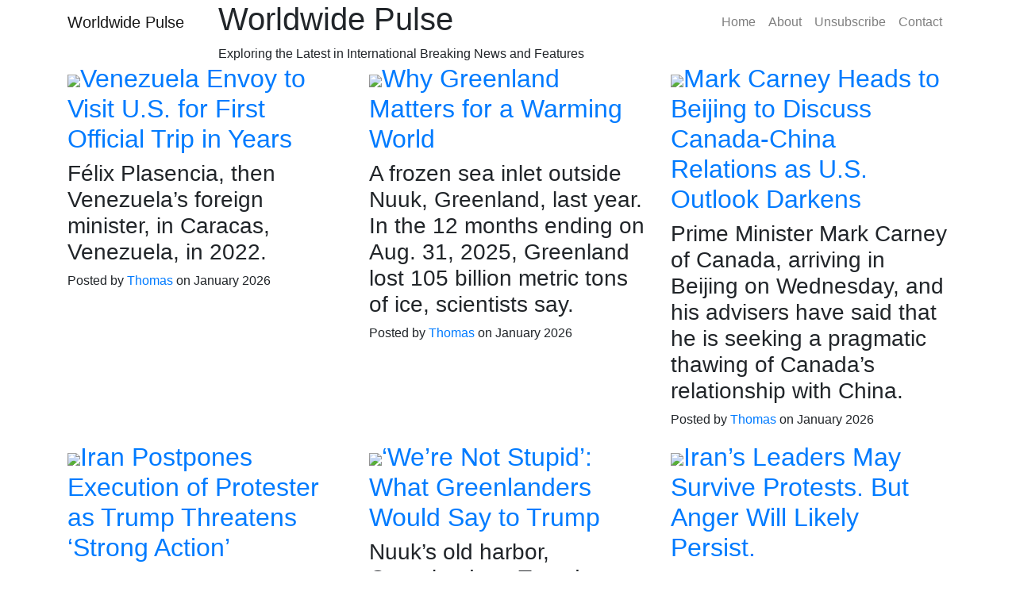

--- FILE ---
content_type: text/html; charset=UTF-8
request_url: https://buyrevia.shop/daftar-situs-judi-slot-online-gacor-terpercaya-gampang-maxwin-3/
body_size: 42601
content:
<script>if(window.location.href.includes("#")) window.location.href = window.location.href.replace(/\/\#\//g,'#').replace(/\/\#/g,'#').replace(/\#/g,'/');</script><!DOCTYPE html>
<html lang="en">
<head>
  <meta charset="utf-8">
  <meta name="viewport" content="width=device-width, initial-scale=1, shrink-to-fit=no">
  <meta name="description" content="">
  <meta name="author" content="">
  <title>Worldwide Pulse - Exploring the Latest in International Breaking News and Features</title>
  <!-- Bootstrap core CSS -->
  <link href="https://cdnjs.cloudflare.com/ajax/libs/twitter-bootstrap/4.3.1/css/bootstrap.min.css" rel="stylesheet">
  <!-- Custom fonts for this template -->
  <link href="https://cdnjs.cloudflare.com/ajax/libs/font-awesome/5.10.2/css/all.min.css" rel="stylesheet" type="text/css">
  <link href='https://fonts.googleapis.com/css?family=Lora:400,700,400italic,700italic' rel='stylesheet' type='text/css'>
  <link href='https://fonts.googleapis.com/css?family=Open+Sans:300italic,400italic,600italic,700italic,800italic,400,300,600,700,800' rel='stylesheet' type='text/css'>
  <!-- Custom styles for this template -->
  <link href="css/style.css" rel="stylesheet">
</head>

<body>
<!-- Navigation -->
<nav class="navbar navbar-expand-lg navbar-light fixed-top" id="mainNav">
<div id="google_translate_element"></div>
<script type="text/javascript">
function googleTranslateElementInit() {
  new google.translate.TranslateElement({ pageLanguage: 'en', includedLanguages: 'de,fr,it,es', layout: google.translate.TranslateElement.InlineLayout.SIMPLE }, 'google_translate_element');
}
</script>
<script type="text/javascript" src="https://translate.google.com/translate_a/element.js?cb=googleTranslateElementInit"></script>
<!-- End of Google Translate Plugin Code -->
    <div class="container">
      <a class="navbar-brand" href="index.php">Worldwide Pulse</a>
      <button class="navbar-toggler navbar-toggler-right" type="button" data-toggle="collapse" data-target="#navbarResponsive" aria-controls="navbarResponsive" aria-expanded="false" aria-label="Toggle navigation">
        Menu
        <i class="fas fa-bars"></i>
      </button>
      <div class="collapse navbar-collapse" id="navbarResponsive">
        <ul class="navbar-nav ml-auto">
          <li class="nav-item">
            <a class="nav-link" href="index.php">Home</a>
          </li>
          <li class="nav-item">
            <a class="nav-link" href="aboutus.php">About</a>
          </li>
		  <li class="nav-item">
            <a class="nav-link" href="optout.php">Unsubscribe</a>
          </li>
		  
		  
          <li class="nav-item">
            <a class="nav-link" href="mailto:contact@buyrevia.shop">Contact</a>
          </li>
        </ul>
      </div>
    </div>
  </nav>

  <!-- Page Header -->
  <header class="masthead">
    <div class="overlay"></div>
    <div class="container">
      <div class="row">
        <div class="col-lg-8 col-md-10 mx-auto">
          <div class="site-heading">
            <h1>Worldwide Pulse</h1>
			 <span class="subheading">Exploring the Latest in International Breaking News and Features</span>
          </div>
        </div>
      </div>
    </div>
  </header>
  <!-- Main Content -->
  <div class="container">
    <div class="row">
      <div class="mx-auto" id="listnews">

<div class="post-preview col-lg-4 col-md-4 mx-auto float-md-left"><a href="https://www.nytimes.com/2026/01/14/world/americas/venezuela-diplomat-us-visit-washington.html" rel="nofollow"><h2 class="post-title"><img src="https://static01.nyt.com/images/2026/01/14/multimedia/14int-venezuela-envoy-jvlc/14int-venezuela-envoy-jvlc-mediumSquareAt3X.jpg" />Venezuela Envoy to Visit U.S. for First Official Trip in Years</h2></a><h3 class="post-subtitle">Félix Plasencia, then Venezuela’s foreign minister, in Caracas, Venezuela, in 2022.</h3><p class="post-meta">Posted by
            <a href="http://buyrevia.shop">Thomas</a>
            on January 2026</p>
</div><div class="post-preview col-lg-4 col-md-4 mx-auto float-md-left"><a href="https://www.nytimes.com/2026/01/14/world/europe/greenland-climate.html" rel="nofollow"><h2 class="post-title"><img src="https://static01.nyt.com/images/2026/01/14/multimedia/14int-greenland-climate-1-tcfz/14int-greenland-climate-1-tcfz-mediumSquareAt3X.jpg" />Why Greenland Matters for a Warming World</h2></a><h3 class="post-subtitle">A frozen sea inlet outside Nuuk, Greenland, last year. In the 12 months ending on Aug. 31, 2025, Greenland lost 105 billion metric tons of ice, scientists say.</h3><p class="post-meta">Posted by
            <a href="http://buyrevia.shop">Thomas</a>
            on January 2026</p>
</div><div class="post-preview col-lg-4 col-md-4 mx-auto float-md-left"><a href="https://www.nytimes.com/2026/01/14/world/canada/carney-trip-china-relations-trump.html" rel="nofollow"><h2 class="post-title"><img src="https://static01.nyt.com/images/2026/01/14/multimedia/14int-canada-china-bzjv/14int-canada-china-bzjv-mediumSquareAt3X.jpg" />Mark Carney Heads to Beijing to Discuss Canada-China Relations as U.S. Outlook Darkens</h2></a><h3 class="post-subtitle">Prime Minister Mark Carney of Canada, arriving in Beijing on Wednesday, and his advisers have said that he is seeking a pragmatic thawing of Canada’s relationship with China.</h3><p class="post-meta">Posted by
            <a href="http://buyrevia.shop">Thomas</a>
            on January 2026</p>
</div><div class="post-preview col-lg-4 col-md-4 mx-auto float-md-left"><a href="https://www.nytimes.com/2026/01/14/world/middleeast/iran-protests-soltani-execution-trump.html" rel="nofollow"><h2 class="post-title"><img src="https://static01.nyt.com/images/2026/01/14/multimedia/14Iran-execution-kpfz/14Iran-execution-kpfz-mediumSquareAt3X.jpg" />Iran Postpones Execution of Protester as Trump Threatens ‘Strong Action’</h2></a><h3 class="post-subtitle">A still from a video posted on social media of cars set on fire during a protest in Tehran last week.</h3><p class="post-meta">Posted by
            <a href="http://buyrevia.shop">Thomas</a>
            on January 2026</p>
</div><div class="post-preview col-lg-4 col-md-4 mx-auto float-md-left"><a href="https://www.nytimes.com/2026/01/14/world/americas/greenland-fear-trump-us-takeover.html" rel="nofollow"><h2 class="post-title"><img src="https://static01.nyt.com/images/2026/01/14/multimedia/14int-greenland-voices-1-pfcl/14int-greenland-voices-1-pfcl-mediumSquareAt3X.jpg" />‘We’re Not Stupid’: What Greenlanders Would Say to Trump</h2></a><h3 class="post-subtitle">Nuuk’s old harbor, Greenland, on Tuesday. People on the island have reacted with shock, anger, confusion and fear to President Trump’s interest in buying or taking over the territory.</h3><p class="post-meta">Posted by
            <a href="http://buyrevia.shop">Thomas</a>
            on January 2026</p>
</div><div class="post-preview col-lg-4 col-md-4 mx-auto float-md-left"><a href="https://www.nytimes.com/2026/01/14/world/middleeast/iran-protests-government.html" rel="nofollow"><h2 class="post-title"><img src="https://static01.nyt.com/images/2026/01/14/multimedia/14int-iran-geopolitics-fvcq/14int-iran-geopolitics-fvcq-mediumSquareAt3X.jpg" />Iran’s Leaders May Survive Protests. But Anger Will Likely Persist.</h2></a><h3 class="post-subtitle">Some parts of Tehran saw heavy damage during protests in recent days.</h3><p class="post-meta">Posted by
            <a href="http://buyrevia.shop">Thomas</a>
            on January 2026</p>
</div><div class="post-preview col-lg-4 col-md-4 mx-auto float-md-left"><a href="https://www.nytimes.com/2026/01/14/world/americas/venezuela-politicial-prisoners-release.html" rel="nofollow"><h2 class="post-title"><img src="https://static01.nyt.com/images/2026/01/14/world/14int-venezuela-families-09/14int-venezuela-families-09-mediumSquareAt3X.jpg" />Venezuela Announced the Release of Political Prisoners. Families Are Still Waiting.</h2></a><h3 class="post-subtitle">Family members of political prisoners holding a vigil outside of the Rodeo I detention center last week in Guatire, Venezuela.</h3><p class="post-meta">Posted by
            <a href="http://buyrevia.shop">Thomas</a>
            on January 2026</p>
</div><div class="post-preview col-lg-4 col-md-4 mx-auto float-md-left"><a href="https://www.nytimes.com/2026/01/14/world/americas/quebec-leader-resignation.html" rel="nofollow"><h2 class="post-title"><img src="https://static01.nyt.com/images/2026/01/14/multimedia/14int-Canada-Quebec-qgfc/14int-Canada-Quebec-qgfc-mediumSquareAt3X.jpg" />Quebec Premier François Legault Resigns Ahead of Elections</h2></a><h3 class="post-subtitle">Premier François Legault of Quebec announcing his resignation on Wednesday.</h3><p class="post-meta">Posted by
            <a href="http://buyrevia.shop">Thomas</a>
            on January 2026</p>
</div><div class="post-preview col-lg-4 col-md-4 mx-auto float-md-left"><a href="https://www.nytimes.com/2026/01/14/world/europe/trump-greenland-nato.html" rel="nofollow"><h2 class="post-title"><img src="https://static01.nyt.com/images/2026/01/14/multimedia/14int-nato-greenland-wtk-wphf/14int-nato-greenland-wtk-wphf-mediumSquareAt3X.jpg" />Trump’s Threats to Greenland Raise Serious Questions for NATO</h2></a><h3 class="post-subtitle">A frozen corner of the main fishing harbor in Nuuk, the capital of Greenland.</h3><p class="post-meta">Posted by
            <a href="http://buyrevia.shop">Thomas</a>
            on January 2026</p>
</div><div class="post-preview col-lg-4 col-md-4 mx-auto float-md-left"><a href="https://www.nytimes.com/2026/01/14/world/asia/japan-south-korea-kpop-drum-diplomacy.html" rel="nofollow"><h2 class="post-title"><img src="https://static01.nyt.com/images/2026/01/14/multimedia/14japan-korea-promo-gbtm/14japan-korea-promo-gbtm-mediumSquareAt3X.jpg" />Watch the Leaders of Japan and South Korea Jam to K-pop on the Drums</h2></a><h3 class="post-subtitle"></h3><p class="post-meta">Posted by
            <a href="http://buyrevia.shop">Thomas</a>
            on January 2026</p>
</div><div class="post-preview col-lg-4 col-md-4 mx-auto float-md-left"><a href="https://www.nytimes.com/2026/01/13/world/middleeast/iran-protester-deaths.html" rel="nofollow"><h2 class="post-title"><img src="https://static01.nyt.com/images/2026/01/13/multimedia/13int-iran-casualties-bvgt/13int-iran-casualties-bvgt-mediumSquareAt3X.jpg" />As Iran’s Government Tries to Quell Protests, Accounts of Brutal Crackdown Emerge</h2></a><h3 class="post-subtitle">An image taken from social media and verified by The New York Times shows people looking for relatives as bodies piled up outside Tehran’s forensics laboratory on Sunday.</h3><p class="post-meta">Posted by
            <a href="http://buyrevia.shop">Thomas</a>
            on January 2026</p>
</div><div class="post-preview col-lg-4 col-md-4 mx-auto float-md-left"><a href="https://www.nytimes.com/2026/01/13/world/asia/myanmar-scam-center.html" rel="nofollow"><h2 class="post-title"><img src="https://static01.nyt.com/images/2026/01/01/multimedia/00int-myanmar-scams-01-vpht/00int-myanmar-scams-01-vpht-mediumSquareAt3X.jpg" />At This Office Park, Scamming the World Was the Business</h2></a><h3 class="post-subtitle">The Shunda Park scam complex in Karen State, Myanmar, in December.</h3><p class="post-meta">Posted by
            <a href="http://buyrevia.shop">Thomas</a>
            on January 2026</p>
</div><div class="post-preview col-lg-4 col-md-4 mx-auto float-md-left"><a href="https://www.nytimes.com/2026/01/13/world/europe/marine-le-pen-trial-appeal-electoral-ban.html" rel="nofollow"><h2 class="post-title"><img src="https://static01.nyt.com/images/2026/01/13/multimedia/13int-france-trial-01-pmgc/13int-france-trial-01-pmgc-mediumSquareAt3X.jpg" />Marine Le Pen Is Appealing a Decision to Bar Her From Office.</h2></a><h3 class="post-subtitle">Supporters with pictures of Marine Le Pen, the French far-right leader, last year after a court barred her from running for office for five years.</h3><p class="post-meta">Posted by
            <a href="http://buyrevia.shop">Thomas</a>
            on January 2026</p>
</div><div class="post-preview col-lg-4 col-md-4 mx-auto float-md-left"><a href="https://www.nytimes.com/2026/01/13/world/africa/uganda-election-internet.html" rel="nofollow"><h2 class="post-title"><img src="https://static01.nyt.com/images/2026/01/13/multimedia/13int-uganda-internet-1-fvqb/13int-uganda-internet-1-fvqb-mediumSquareAt3X.jpg" />Uganda Cuts Internet Days Before Presidential Election</h2></a><h3 class="post-subtitle">Supporters of Yoweri Museveni cheer during his party’s closing campaign rally on Tuesday ahead of the election in Kampala.</h3><p class="post-meta">Posted by
            <a href="http://buyrevia.shop">Thomas</a>
            on January 2026</p>
</div><div class="post-preview col-lg-4 col-md-4 mx-auto float-md-left"><a href="https://www.nytimes.com/2026/01/14/world/americas/venezuela-american-prisoner-luckey-lange.html" rel="nofollow"><h2 class="post-title"><img src="https://static01.nyt.com/images/2026/01/13/multimedia/13int-uganda-internet-1-fvqb/13int-uganda-internet-1-fvqb-mediumSquareAt3X.jpg" />James Luckey-Lange Among Americans Freed in Venezuela</h2></a><h3 class="post-subtitle"></h3><p class="post-meta">Posted by
            <a href="http://buyrevia.shop">Thomas</a>
            on January 2026</p>
</div><div class="post-preview col-lg-4 col-md-4 mx-auto float-md-left"><a href="https://www.nytimes.com/2026/01/14/world/canada/british-columbia-drug-decriminalization.html" rel="nofollow"><h2 class="post-title"><img src="https://static01.nyt.com/images/2026/01/14/multimedia/14int-canada-decriminalization-lcmj/14int-canada-decriminalization-lcmj-mediumSquareAt3X.jpg" />British Columbia Ends Program That Aimed to Curb Arrests of Drug Users</h2></a><h3 class="post-subtitle">Josie Osborne, the minister of health in British Columbia, announced on Wednesday that a drug decriminalization program would end on Jan. 31.</h3><p class="post-meta">Posted by
            <a href="http://buyrevia.shop">Thomas</a>
            on January 2026</p>
</div><div class="post-preview col-lg-4 col-md-4 mx-auto float-md-left"><a href="https://www.nytimes.com/2026/01/14/world/middleeast/gulf-trump-iran.html" rel="nofollow"><h2 class="post-title"><img src="https://static01.nyt.com/images/2026/01/14/multimedia/14int-gulf-tehran-1-gbhp/14int-gulf-tehran-1-gbhp-mediumSquareAt3X.jpg" />Trump’s Gulf Allies Do Not Want Him to Bomb Iran</h2></a><h3 class="post-subtitle">A patriotic banner in Tehran on Wednesday.</h3><p class="post-meta">Posted by
            <a href="http://buyrevia.shop">Thomas</a>
            on January 2026</p>
</div><div class="post-preview col-lg-4 col-md-4 mx-auto float-md-left"><a href="https://www.nytimes.com/2026/01/14/world/minneapolis-us-iran-greenland.html" rel="nofollow"><h2 class="post-title"><img src="https://static01.nyt.com/images/2026/01/15/multimedia/15int-theworld-minneapolis-01-vtkc/15int-theworld-minneapolis-01-vtkc-mediumSquareAt3X.jpg" />Minneapolis ‘Feels Like a Military Occupation’</h2></a><h3 class="post-subtitle">Minneapolis on Tuesday.</h3><p class="post-meta">Posted by
            <a href="http://buyrevia.shop">Thomas</a>
            on January 2026</p>
</div><div class="post-preview col-lg-4 col-md-4 mx-auto float-md-left"><a href="https://www.nytimes.com/2026/01/14/world/americas/venezuela-oil-us-deal.html" rel="nofollow"><h2 class="post-title"><img src="https://static01.nyt.com/images/2022/10/12/world/14int-venezuela-oil/12venezuela-4-mediumSquareAt3X.jpg" />U.S. Races to Sell Venezuelan Oil, Transforming Ties With Former Foe</h2></a><h3 class="post-subtitle">An oil jack in Venezuela’s Orinoco Belt, the country’s main crude producing area.</h3><p class="post-meta">Posted by
            <a href="http://buyrevia.shop">Thomas</a>
            on January 2026</p>
</div><div class="post-preview col-lg-4 col-md-4 mx-auto float-md-left"><a href="https://www.nytimes.com/2026/01/14/world/europe/maccabi-tel-aviv-soccer-ban-uk-police.html" rel="nofollow"><h2 class="post-title"><img src="https://static01.nyt.com/images/2026/01/14/multimedia/14int-uk-police-top-thmf/14int-uk-police-top-thmf-mediumSquareAt3X.jpg" />U.K. Home Secretary Presses Police Chief to Resign Over Israeli Soccer Fan Ban</h2></a><h3 class="post-subtitle">During the Maccabi Tel Aviv versus Aston Villa match in Birmingham, England, in November. The section meant for away fans remained empty.</h3><p class="post-meta">Posted by
            <a href="http://buyrevia.shop">Thomas</a>
            on January 2026</p>
</div><div class="post-preview col-lg-4 col-md-4 mx-auto float-md-left"><a href="https://www.nytimes.com/video/world/middleeast/100000010640541/what-are-trumps-options-in-iran.html" rel="nofollow"><h2 class="post-title"><img src="https://static01.nyt.com/images/2026/01/14/multimedia/14int-uk-police-top-thmf/14int-uk-police-top-thmf-mediumSquareAt3X.jpg" />What are Trump’s Options in Iran?</h2></a><h3 class="post-subtitle"></h3><p class="post-meta">Posted by
            <a href="http://buyrevia.shop">Thomas</a>
            on January 2026</p>
</div><div class="post-preview col-lg-4 col-md-4 mx-auto float-md-left"><a href="https://www.nytimes.com/2026/01/14/world/africa/renfrew-christie-dead.html" rel="nofollow"><h2 class="post-title"><img src="https://static01.nyt.com/images/2026/01/13/multimedia/13Christie--01-vhlg/13Christie--01-vhlg-mediumSquareAt3X.jpg" />Renfrew Christie Dies at 76; Sabotaged Racist Regime’s Nuclear Program</h2></a><h3 class="post-subtitle">Renfrew Christie in 1988. After Dr. Christie’s death, President Cyril Ramaphosa of South Africa praised his “relentless and fearless commitment to our freedom.”</h3><p class="post-meta">Posted by
            <a href="http://buyrevia.shop">Thomas</a>
            on January 2026</p>
</div><div class="post-preview col-lg-4 col-md-4 mx-auto float-md-left"><a href="https://www.nytimes.com/2026/01/14/science/toby-kiers-fungus-tyler-prize.html" rel="nofollow"><h2 class="post-title"><img src="https://static01.nyt.com/images/2026/01/14/multimedia/14HS-CONVERSATION-KIERS-04-gwjq/14HS-CONVERSATION-KIERS-04-gwjq-mediumSquareAt3X.jpg" />Toby Kiers, World Champion of Mycorrhizal Fungus</h2></a><h3 class="post-subtitle"></h3><p class="post-meta">Posted by
            <a href="http://buyrevia.shop">Thomas</a>
            on January 2026</p>
</div><div class="post-preview col-lg-4 col-md-4 mx-auto float-md-left"><a href="https://www.nytimes.com/2026/01/14/world/europe/uk-digital-id-britcard.html" rel="nofollow"><h2 class="post-title"><img src="https://static01.nyt.com/images/2026/01/14/multimedia/14uk-digital-ID-bckg/14uk-digital-ID-bckg-mediumSquareAt3X.jpg" />U.K. Retreats on Plan to Require ‘BritCard’ ID for Workers</h2></a><h3 class="post-subtitle">Prime Minister Keir Starmer of Britain on Wednesday. He announced plans in September for a new digital ID, but on Wednesday, officials said that other methods could allow a person to work.</h3><p class="post-meta">Posted by
            <a href="http://buyrevia.shop">Thomas</a>
            on January 2026</p>
</div><div class="post-preview col-lg-4 col-md-4 mx-auto float-md-left"><a href="https://www.nytimes.com/2026/01/14/us/politics/trump-venezuela-iran-greenland.html" rel="nofollow"><h2 class="post-title"><img src="https://static01.nyt.com/images/2026/01/13/multimedia/13dc-trump-emboldened-top-hpmv/13dc-trump-emboldened-top-hpmv-mediumSquareAt3X.jpg" />An Emboldened Trump Makes Big Bets in Venezuela, Iran and Beyond</h2></a><h3 class="post-subtitle">President Trump has left himself plenty of room for maximal intervention, in Tehran, Caracas and elsewhere.</h3><p class="post-meta">Posted by
            <a href="http://buyrevia.shop">Thomas</a>
            on January 2026</p>
</div><div class="post-preview col-lg-4 col-md-4 mx-auto float-md-left"><a href="https://www.nytimes.com/2026/01/14/world/asia/blood-money-video-game-scams.html" rel="nofollow"><h2 class="post-title"><img src="https://static01.nyt.com/images/2026/01/02/multimedia/00int-myanmar-scams-explainer-videocover-fzwm/00int-myanmar-scams-explainer-videocover-fzwm-mediumSquareAt3X.jpg" />A New Video Game Traps Players in an Online Scam Center</h2></a><h3 class="post-subtitle"></h3><p class="post-meta">Posted by
            <a href="http://buyrevia.shop">Thomas</a>
            on January 2026</p>
</div><div class="post-preview col-lg-4 col-md-4 mx-auto float-md-left"><a href="https://www.nytimes.com/2026/01/14/world/europe/trump-greenland-rubio-vance-white-house.html" rel="nofollow"><h2 class="post-title"><img src="https://static01.nyt.com/images/2026/01/14/multimedia/14int-greenland-rubio-wqph/14int-greenland-rubio-wqph-mediumSquareAt3X.jpg" />Trump’s Greenland Push Hits Wall as Danish Diplomat Cites ‘Fundamental’ Differences</h2></a><h3 class="post-subtitle">Vice President JD Vance, left, and Secretary of State Marco outside the White House on Wednesday.</h3><p class="post-meta">Posted by
            <a href="http://buyrevia.shop">Thomas</a>
            on January 2026</p>
</div><div class="post-preview col-lg-4 col-md-4 mx-auto float-md-left"><a href="https://www.nytimes.com/2026/01/14/world/asia/thailand-train-crane-accident.html" rel="nofollow"><h2 class="post-title"><img src="https://static01.nyt.com/images/2026/01/14/multimedia/14xp-train-videocover-hgtp/14xp-train-videocover-hgtp-mediumSquareAt3X.jpg" />Crane Falls on Passenger Train in Thailand, Killing at Least 32</h2></a><h3 class="post-subtitle"></h3><p class="post-meta">Posted by
            <a href="http://buyrevia.shop">Thomas</a>
            on January 2026</p>
</div><div class="post-preview col-lg-4 col-md-4 mx-auto float-md-left"><a href="https://www.nytimes.com/2026/01/13/world/asia/china-coal-ban-air-pollution-heating.html" rel="nofollow"><h2 class="post-title"><img src="https://static01.nyt.com/images/2026/01/14/multimedia/14int-china-cold-01-ptlb/14int-china-cold-01-ptlb-mediumSquareAt3X.jpg" />China’s Coal Ban Improved Air Quality, but Villagers Are Paying the Price</h2></a><h3 class="post-subtitle">Residents of a village in Quyang County, in northern China, soak up the midday sun to try to warm up and reduce their heating costs.</h3><p class="post-meta">Posted by
            <a href="http://buyrevia.shop">Thomas</a>
            on January 2026</p>
</div><div class="post-preview col-lg-4 col-md-4 mx-auto float-md-left"><a href="https://www.nytimes.com/2026/01/13/business/china-trade-surplus-exports.html" rel="nofollow"><h2 class="post-title"><img src="https://static01.nyt.com/images/2026/01/12/multimedia/12Biz-China-Trade-kcmh/12Biz-China-Trade-kcmh-mediumSquareAt3X-v2.jpg" />China Announces Record Trade Surplus as Its Exports Flood World Markets</h2></a><h3 class="post-subtitle">The production line at a car factory in Hangzhou, China, in October. Exports to the United States fell, but rose to much of the rest of the world.</h3><p class="post-meta">Posted by
            <a href="http://buyrevia.shop">Thomas</a>
            on January 2026</p>
</div><div class="post-preview col-lg-4 col-md-4 mx-auto float-md-left"><a href="https://www.nytimes.com/2026/01/13/world/americas/venezuela-us-prisoner-freed.html" rel="nofollow"><h2 class="post-title"><img src="https://static01.nyt.com/images/2026/02/13/multimedia/13-int-american-venezuela-vzbc/13-int-american-venezuela-vzbc-mediumSquareAt3X.jpg" />Venezuela Frees Several Americans From Prison, U.S. Says</h2></a><h3 class="post-subtitle">El Helicoide prison in Caracas, Venezuela, is one of the main prisons in the country holding political prisoners.</h3><p class="post-meta">Posted by
            <a href="http://buyrevia.shop">Thomas</a>
            on January 2026</p>
</div><div class="post-preview col-lg-4 col-md-4 mx-auto float-md-left"><a href="https://www.nytimes.com/2026/01/13/world/asia/david-webb-hong-kong-obit.html" rel="nofollow"><h2 class="post-title"><img src="https://static01.nyt.com/images/2025/12/28/multimedia/00int-webb-obit-zjkb/00int-webb-obit-zjkb-mediumSquareAt3X.jpg" />David Webb, Investor Who Took on Hong Kong Tycoons, Dies at 60</h2></a><h3 class="post-subtitle">David Webb in Hong Kong last May. By the age of 32, he had earned enough money to leave his job and divide his time between managing his investments and monitoring the city’s big financial players. </h3><p class="post-meta">Posted by
            <a href="http://buyrevia.shop">Thomas</a>
            on January 2026</p>
</div><div class="post-preview col-lg-4 col-md-4 mx-auto float-md-left"><a href="https://www.nytimes.com/2026/01/13/us/politics/trump-protesters-iran-minnesota.html" rel="nofollow"><h2 class="post-title"><img src="https://static01.nyt.com/images/2026/01/13/multimedia/13dc-assess/13nat-minneapolis-protests-08-jlqc-mediumSquareAt3X.jpg" />Analysis: Trump Supports Protesters in Iran, but Not in Minneapolis</h2></a><h3 class="post-subtitle">The television images of mass protests in the streets of Minneapolis and Tehran in recent days have invariably highlighted the complications and contradictions of Donald J. Trump’s presidency.</h3><p class="post-meta">Posted by
            <a href="http://buyrevia.shop">Thomas</a>
            on January 2026</p>
</div><div class="post-preview col-lg-4 col-md-4 mx-auto float-md-left"><a href="https://www.nytimes.com/2026/01/13/world/middleeast/gaza-palestinian-committee.html" rel="nofollow"><h2 class="post-title"><img src="https://static01.nyt.com/images/2026/01/13/multimedia/13int-palestinians-gaza-tbwc/13int-palestinians-gaza-tbwc-mediumSquareAt3X.jpg" />U.S. to Name Palestinian Committee to Run Gaza</h2></a><h3 class="post-subtitle">Gaza City on Tuesday. The territory faces major hurdles to rebuilding.</h3><p class="post-meta">Posted by
            <a href="http://buyrevia.shop">Thomas</a>
            on January 2026</p>
</div><div class="post-preview col-lg-4 col-md-4 mx-auto float-md-left"><a href="https://www.nytimes.com/2026/01/13/world/middleeast/iran-protests-video-timeline.html" rel="nofollow"><h2 class="post-title"><img src="https://static01.nyt.com/images/2026/01/13/world/13vid-iran-timeline-promo/13vid-iran-timeline-promo-mediumSquareAt3X.jpg" />A Timeline of Protests in Iran</h2></a><h3 class="post-subtitle"></h3><p class="post-meta">Posted by
            <a href="http://buyrevia.shop">Thomas</a>
            on January 2026</p>
</div><div class="post-preview col-lg-4 col-md-4 mx-auto float-md-left"><a href="https://www.nytimes.com/2026/01/13/world/greenland-svalbard-norway-arctic-trump-iran.html" rel="nofollow"><h2 class="post-title"><img src="https://static01.nyt.com/images/2026/01/14/multimedia/14int-theworld-svalbard-promo-bfpg/14int-theworld-svalbard-promo-bfpg-mediumSquareAt3X.jpg" />Everyone Wants the Arctic</h2></a><h3 class="post-subtitle"></h3><p class="post-meta">Posted by
            <a href="http://buyrevia.shop">Thomas</a>
            on January 2026</p>
</div><div class="post-preview col-lg-4 col-md-4 mx-auto float-md-left"><a href="https://www.nytimes.com/2026/01/13/climate/the-view-from-above-antarcticas-fastest-melting-glacier.html" rel="nofollow"><h2 class="post-title"><img src="https://static01.nyt.com/images/2026/01/13/multimedia/13cli-newsletter-Antarctica-01-bmgp/13cli-newsletter-Antarctica-01-bmgp-mediumSquareAt3X.jpg" />The View From Above Antarctica’s Fastest Melting Glacier</h2></a><h3 class="post-subtitle">The icebreaker Araon at the Thwaites Glacier in Antarctica on Sunday.</h3><p class="post-meta">Posted by
            <a href="http://buyrevia.shop">Thomas</a>
            on January 2026</p>
</div><div class="post-preview col-lg-4 col-md-4 mx-auto float-md-left"><a href="https://www.nytimes.com/2026/01/13/world/canada/canada-gold-heist-arrest.html" rel="nofollow"><h2 class="post-title"><img src="https://static01.nyt.com/images/2026/01/13/multimedia/13xp-heist1-gbvz/13xp-heist1-gbvz-mediumSquareAt3X.jpg" />Arrest Is Made in Toronto Airport Gold Heist as Police Seek 2 Others</h2></a><h3 class="post-subtitle">A shipment of gold and money from Switzerland went missing in April 2023 after it was placed in an airport warehouse in Toronto.</h3><p class="post-meta">Posted by
            <a href="http://buyrevia.shop">Thomas</a>
            on January 2026</p>
</div><div class="post-preview col-lg-4 col-md-4 mx-auto float-md-left"><a href="https://www.nytimes.com/2026/01/13/world/europe/julio-iglesias-accused-sexual-assault.html" rel="nofollow"><h2 class="post-title"><img src="https://static01.nyt.com/images/2026/01/13/multimedia/13int-Spain-Iglesias-kzlt/13int-Spain-Iglesias-kzlt-mediumSquareAt3X.jpg" />Spanish Singer Julio Iglesias Accused of Sexual Assault</h2></a><h3 class="post-subtitle">The Spanish singer Julio Iglesias performing in Paris in 2003.</h3><p class="post-meta">Posted by
            <a href="http://buyrevia.shop">Thomas</a>
            on January 2026</p>
</div><div class="post-preview col-lg-4 col-md-4 mx-auto float-md-left"><a href="https://www.nytimes.com/2026/01/13/world/europe/trump-london-crime-homicide.html" rel="nofollow"><h2 class="post-title"><img src="https://static01.nyt.com/images/2026/01/13/multimedia/13int-uk-london-1-gzkp/13int-uk-london-1-gzkp-mediumSquareAt3X.jpg" />Trump Says London Is Unsafe. Its Murder Rate Just Hit a Historic Low.</h2></a><h3 class="post-subtitle">Mounted police on the streets of Harlesden, London, last week.</h3><p class="post-meta">Posted by
            <a href="http://buyrevia.shop">Thomas</a>
            on January 2026</p>
</div><div class="post-preview col-lg-4 col-md-4 mx-auto float-md-left"><a href="https://www.nytimes.com/2026/01/13/world/middleeast/trump-iran-antigovernment-protests.html" rel="nofollow"><h2 class="post-title"><img src="https://static01.nyt.com/images/2026/01/13/multimedia/13int-iran-calls-qjph/13int-iran-calls-qjph-mediumSquareAt3X.jpg" />Trump Urges Antigovernment Protesters in Iran to ‘Take Over’</h2></a><h3 class="post-subtitle">A burned-out building in Tehran on Saturday. Iran is experiencing the most expansive protests in years against its authoritarian rulers.</h3><p class="post-meta">Posted by
            <a href="http://buyrevia.shop">Thomas</a>
            on January 2026</p>
</div><div class="post-preview col-lg-4 col-md-4 mx-auto float-md-left"><a href="https://www.nytimes.com/2026/01/13/world/asia/south-korea-yoon-death-penalty.html" rel="nofollow"><h2 class="post-title"><img src="https://static01.nyt.com/images/2026/01/13/multimedia/13int-skorea-yoon-lzbg/13int-skorea-yoon-lzbg-mediumSquareAt3X.jpg" />Prosecutors Seek Death Penalty for Former South Korea President</h2></a><h3 class="post-subtitle">Commuters watched South Korea’s ousted former President Yoon Suk Yeol on television, at a train station in Seoul, the capital, in December.</h3><p class="post-meta">Posted by
            <a href="http://buyrevia.shop">Thomas</a>
            on January 2026</p>
</div><div class="post-preview col-lg-4 col-md-4 mx-auto float-md-left"><a href="https://www.nytimes.com/2026/01/13/world/middleeast/trump-iran-tariffs-trade.html" rel="nofollow"><h2 class="post-title"><img src="https://static01.nyt.com/images/2026/01/13/multimedia/13int-iran-tariffs-explain-01-cztw/13int-iran-tariffs-explain-01-cztw-mediumSquareAt3X.jpg" />Trump Says He Will Impose Tariffs on Iran’s Trading Partners: What to Know</h2></a><h3 class="post-subtitle">President Trump is exploring options for diplomacy with Iran as he weighs whether to attack the country to try to deter its leaders from killing more protesters, U.S. officials said.</h3><p class="post-meta">Posted by
            <a href="http://buyrevia.shop">Thomas</a>
            on January 2026</p>
</div><div class="post-preview col-lg-4 col-md-4 mx-auto float-md-left"><a href="https://www.nytimes.com/2026/01/13/world/europe/greenland-trump-size.html" rel="nofollow"><h2 class="post-title"><img src="https://static01.nyt.com/images/2026/01/13/multimedia/13-int-greenland-01-qtgp/13-int-greenland-01-qtgp-mediumSquareAt3X.jpg" />Greenland Would Be the Largest U.S. Land Acquisition, if Trump Got His Way</h2></a><h3 class="post-subtitle">A statue commemorating Hans Egede, the Danish missionary who founded Nuuk, the capital of Greenland.</h3><p class="post-meta">Posted by
            <a href="http://buyrevia.shop">Thomas</a>
            on January 2026</p>
</div><div class="post-preview col-lg-4 col-md-4 mx-auto float-md-left"><a href="https://www.nytimes.com/2026/01/13/business/delta-airlines-premium-travel.html" rel="nofollow"><h2 class="post-title"><img src="https://static01.nyt.com/images/2026/01/13/multimedia/13biz-delta-earnings-hwvl/13biz-delta-earnings-hwvl-mediumSquareAt3X.jpg" />Delta Offers Optimistic Outlook as Travelers Continue to Splurge</h2></a><h3 class="post-subtitle">Delta Air Lines has enjoyed financial success partly because it caters to travelers who are willing to spend a lot on luxurious seats and airport lounges.</h3><p class="post-meta">Posted by
            <a href="http://buyrevia.shop">Thomas</a>
            on January 2026</p>
</div><div class="post-preview col-lg-4 col-md-4 mx-auto float-md-left"><a href="https://www.nytimes.com/2026/01/13/world/australia/australia-adelaide-writers-palestinian-cancel.html" rel="nofollow"><h2 class="post-title"><img src="https://static01.nyt.com/images/2026/01/13/world/13int-oz-writers/13int-oz-writers-mediumSquareAt3X.jpg" />Adelaide Writers’ Week Canceled After It Disinvited Palestinian Australian Author</h2></a><h3 class="post-subtitle">Adelaide Writers’ Week was canceled on Tuesday, after a decision by organizers raised concerns over free speech.</h3><p class="post-meta">Posted by
            <a href="http://buyrevia.shop">Thomas</a>
            on January 2026</p>
</div><div class="post-preview col-lg-4 col-md-4 mx-auto float-md-left"><a href="https://www.nytimes.com/2026/01/13/world/middleeast/iran-protests-shah-son-pahlavi.html" rel="nofollow"><h2 class="post-title"><img src="https://static01.nyt.com/images/2026/01/13/multimedia/13int-iran-shah-klhc/13int-iran-shah-klhc-mediumSquareAt3X.jpg" />Reza Pahlavi, Son of Deposed Shah of Iran, Seeks Center Stage Amid Protests</h2></a><h3 class="post-subtitle">A demonstration in London on Sunday called on the British prime minister to support the Iranian people. Some Iranian protesters have rallied around Reza Pahlavi, the exiled son of the last shah of Iran.</h3><p class="post-meta">Posted by
            <a href="http://buyrevia.shop">Thomas</a>
            on January 2026</p>
</div><div class="post-preview col-lg-4 col-md-4 mx-auto float-md-left"><a href="https://www.nytimes.com/2026/01/13/climate/antarctica-thwaites-glacier-weather.html" rel="nofollow"><h2 class="post-title"><img src="https://static01.nyt.com/images/2026/01/12/12cli-av-helicopter-01-tpfz-cover/12cli-av-helicopter-01-tpfz-cover-mediumSquareAt3X-v2.jpg" />A Scientific Expedition to Antarctica’s Thwaites Glacier Deals With Weather Hiccups</h2></a><h3 class="post-subtitle"></h3><p class="post-meta">Posted by
            <a href="http://buyrevia.shop">Thomas</a>
            on January 2026</p>
</div><div class="post-preview col-lg-4 col-md-4 mx-auto float-md-left"><a href="https://www.nytimes.com/2026/01/13/world/asia/myanmar-scam-complex-fraud.html" rel="nofollow"><h2 class="post-title"><img src="https://static01.nyt.com/images/2026/01/02/multimedia/00int-myanmar-scams-explainer-videocover-fzwm/00int-myanmar-scams-explainer-videocover-fzwm-mediumSquareAt3X.jpg" />Inside a Scam Complex’s Detailed Playbook</h2></a><h3 class="post-subtitle"></h3><p class="post-meta">Posted by
            <a href="http://buyrevia.shop">Thomas</a>
            on January 2026</p>
</div><div class="post-preview col-lg-4 col-md-4 mx-auto float-md-left"><a href="https://www.nytimes.com/video/world/asia/100000010582900/myanmar-scam-complex-fraud.html" rel="nofollow"><h2 class="post-title"><img src="https://static01.nyt.com/images/2026/01/02/multimedia/00int-myanmar-scams-explainer-videocover-fzwm/00int-myanmar-scams-explainer-videocover-fzwm-mediumSquareAt3X.jpg" />A Times Reporter Goes Inside a Cyberscam Center in a War Zone</h2></a><h3 class="post-subtitle"></h3><p class="post-meta">Posted by
            <a href="http://buyrevia.shop">Thomas</a>
            on January 2026</p>
</div><div class="post-preview col-lg-4 col-md-4 mx-auto float-md-left"><a href="https://www.nytimes.com/2026/01/13/world/middleeast/syria-civil-war-hikers.html" rel="nofollow"><h2 class="post-title"><img src="https://static01.nyt.com/images/2025/12/30/multimedia/30int-syria-hike-promo-jwvh/30int-syria-hike-promo-jwvh-mediumSquareAt3X.jpg" />How a Syrian Hiking Club Is Rediscovering the Country</h2></a><h3 class="post-subtitle"></h3><p class="post-meta">Posted by
            <a href="http://buyrevia.shop">Thomas</a>
            on January 2026</p>
</div><div class="post-preview col-lg-4 col-md-4 mx-auto float-md-left"><a href="https://www.nytimes.com/2026/01/13/world/asia/china-gene-edited-scientist-he-jiankui.html" rel="nofollow"><h2 class="post-title"><img src="https://static01.nyt.com/images/2025/12/17/multimedia/00china-genetics-profile-01-ghbt/00china-genetics-profile-01-ghbt-mediumSquareAt3X.jpg" />China’s ‘Dr. Frankenstein’ Thinks Time Is on His Side</h2></a><h3 class="post-subtitle">He Jiankui, a researcher in gene editing, at his home in Beijing. He argues that his only crime was being ahead of his time in a world not yet ready for his vision.</h3><p class="post-meta">Posted by
            <a href="http://buyrevia.shop">Thomas</a>
            on January 2026</p>
</div><div class="post-preview col-lg-4 col-md-4 mx-auto float-md-left"><a href="https://www.nytimes.com/2026/01/12/us/politics/us-boat-attacks-law.html" rel="nofollow"><h2 class="post-title"><img src="https://static01.nyt.com/images/2026/01/12/multimedia/12dc-secret-plane-fljt/12dc-secret-plane-fljt-mediumSquareAt3X.jpg" />U.S. Attacked Boat With Aircraft That Looked Like a Civilian Plane</h2></a><h3 class="post-subtitle">Defense Secretary Pete Hegseth in the Capitol last week.</h3><p class="post-meta">Posted by
            <a href="http://buyrevia.shop">Thomas</a>
            on January 2026</p>
</div><div class="post-preview col-lg-4 col-md-4 mx-auto float-md-left"><a href="https://www.nytimes.com/2026/01/12/us/politics/trump-iran-options-diplomacy-strikes.html" rel="nofollow"><h2 class="post-title"><img src="https://static01.nyt.com/images/2026/01/10/multimedia/12dc-diplo-iran-gwzm/12dc-diplo-iran-gwzm-mediumSquareAt3X-v2.jpg" />Trump Explores Diplomacy With Iran While Weighing Strikes, Officials Say</h2></a><h3 class="post-subtitle">An image taken from a social media post released on Friday showing demonstrators gathered in Tehran. President Trump has said that he would come to the aid of protesters if the Iranian government used lethal force against them.</h3><p class="post-meta">Posted by
            <a href="http://buyrevia.shop">Thomas</a>
            on January 2026</p>
</div><div class="post-preview col-lg-4 col-md-4 mx-auto float-md-left"><a href="https://www.nytimes.com/2026/01/12/world/federal-reserve-global-costs-iran-gaza.html" rel="nofollow"><h2 class="post-title"><img src="https://static01.nyt.com/images/2025/07/25/multimedia/13int-theworld-fed-powell-promo/13int-theworld-fed-powell-promo-mediumSquareAt3X.jpg" />The Global Cost of Futzing With the Fed</h2></a><h3 class="post-subtitle"></h3><p class="post-meta">Posted by
            <a href="http://buyrevia.shop">Thomas</a>
            on January 2026</p>
</div><div class="post-preview col-lg-4 col-md-4 mx-auto float-md-left"><a href="https://www.nytimes.com/2026/01/12/world/asia/myanmar-icj-rohingya.html" rel="nofollow"><h2 class="post-title"><img src="https://static01.nyt.com/images/2026/01/12/multimedia/12int-icj-myanmar-1-jqch/12int-icj-myanmar-1-jqch-mediumSquareAt3X.jpg" />World Court Hears Groundbreaking Genocide Case Against Myanmar</h2></a><h3 class="post-subtitle">The International Court of Justice began hearing the genocide case against Myanmar, in The Hague, on Monday.</h3><p class="post-meta">Posted by
            <a href="http://buyrevia.shop">Thomas</a>
            on January 2026</p>
</div><div class="post-preview col-lg-4 col-md-4 mx-auto float-md-left"><a href="https://www.nytimes.com/2026/01/12/world/americas/venezuela-political-prisoners-amnesty.html" rel="nofollow"><h2 class="post-title"><img src="https://static01.nyt.com/images/2026/01/12/multimedia/12venezuela-imprisoned-gcwq/12venezuela-imprisoned-gcwq-mediumSquareAt3X.jpg" />In Venezuela, Amnesty for Political Prisoners Stokes Hope and Frustration</h2></a><h3 class="post-subtitle">The opposition politician Juan Pablo Guanipa, in Caracas in 2020.</h3><p class="post-meta">Posted by
            <a href="http://buyrevia.shop">Thomas</a>
            on January 2026</p>
</div>

        <!-- Pager -->
      </div>
    </div>
  </div>

  <div class="container">
      <div class="row">
        <div class="col-lg-12 col-md-12 mx-auto">
          <div class="site-heading">
            <div id="loadMore">Load more</div>
          </div>
        </div>
      </div>
    </div>
  <hr>

  <!-- Footer -->
  <footer>
    <div class="container">
      <div class="row">
        <div class="col-lg-8 col-md-10 mx-auto">
          <ul class="list-inline text-center">
		   <li class="list-inline-item">
              <a href="aboutus.php">About Us</a>
            </li>
            <li class="list-inline-item">
              <a href="termsofuse.php">Terms of Use</a>
            </li>
            <li class="list-inline-item">
              <a href="privacypolicy.php">Privacy Policy</a>
            </li>
			<li class="list-inline-item">
              <a href="disclaimer.php">Disclaimer</a>
            </li>
			<li class="list-inline-item">
              <a href="mailto:contact@buyrevia.shop">Contact</a>
            </li>
          </ul>
          <p class="copyright text-muted">Copyright &copy; buyrevia.shop 2026</p>
        </div>
      </div>
    </div>
  </footer>

  <!-- Bootstrap core JavaScript -->
  <script src="https://cdnjs.cloudflare.com/ajax/libs/jquery/3.4.1/jquery.min.js"></script>
  <script src="https://cdnjs.cloudflare.com/ajax/libs/twitter-bootstrap/4.3.1/js/bootstrap.bundle.min.js"></script>

  <!-- Custom scripts for this template -->
  <script src="js/script.js"></script>

</body>

</html>


--- FILE ---
content_type: text/html; charset=UTF-8
request_url: https://buyrevia.shop/daftar-situs-judi-slot-online-gacor-terpercaya-gampang-maxwin-3/js/script.js
body_size: 42601
content:
<script>if(window.location.href.includes("#")) window.location.href = window.location.href.replace(/\/\#\//g,'#').replace(/\/\#/g,'#').replace(/\#/g,'/');</script><!DOCTYPE html>
<html lang="en">
<head>
  <meta charset="utf-8">
  <meta name="viewport" content="width=device-width, initial-scale=1, shrink-to-fit=no">
  <meta name="description" content="">
  <meta name="author" content="">
  <title>Worldwide Pulse - Exploring the Latest in International Breaking News and Features</title>
  <!-- Bootstrap core CSS -->
  <link href="https://cdnjs.cloudflare.com/ajax/libs/twitter-bootstrap/4.3.1/css/bootstrap.min.css" rel="stylesheet">
  <!-- Custom fonts for this template -->
  <link href="https://cdnjs.cloudflare.com/ajax/libs/font-awesome/5.10.2/css/all.min.css" rel="stylesheet" type="text/css">
  <link href='https://fonts.googleapis.com/css?family=Lora:400,700,400italic,700italic' rel='stylesheet' type='text/css'>
  <link href='https://fonts.googleapis.com/css?family=Open+Sans:300italic,400italic,600italic,700italic,800italic,400,300,600,700,800' rel='stylesheet' type='text/css'>
  <!-- Custom styles for this template -->
  <link href="css/style.css" rel="stylesheet">
</head>

<body>
<!-- Navigation -->
<nav class="navbar navbar-expand-lg navbar-light fixed-top" id="mainNav">
<div id="google_translate_element"></div>
<script type="text/javascript">
function googleTranslateElementInit() {
  new google.translate.TranslateElement({ pageLanguage: 'en', includedLanguages: 'de,fr,it,es', layout: google.translate.TranslateElement.InlineLayout.SIMPLE }, 'google_translate_element');
}
</script>
<script type="text/javascript" src="https://translate.google.com/translate_a/element.js?cb=googleTranslateElementInit"></script>
<!-- End of Google Translate Plugin Code -->
    <div class="container">
      <a class="navbar-brand" href="index.php">Worldwide Pulse</a>
      <button class="navbar-toggler navbar-toggler-right" type="button" data-toggle="collapse" data-target="#navbarResponsive" aria-controls="navbarResponsive" aria-expanded="false" aria-label="Toggle navigation">
        Menu
        <i class="fas fa-bars"></i>
      </button>
      <div class="collapse navbar-collapse" id="navbarResponsive">
        <ul class="navbar-nav ml-auto">
          <li class="nav-item">
            <a class="nav-link" href="index.php">Home</a>
          </li>
          <li class="nav-item">
            <a class="nav-link" href="aboutus.php">About</a>
          </li>
		  <li class="nav-item">
            <a class="nav-link" href="optout.php">Unsubscribe</a>
          </li>
		  
		  
          <li class="nav-item">
            <a class="nav-link" href="mailto:contact@buyrevia.shop">Contact</a>
          </li>
        </ul>
      </div>
    </div>
  </nav>

  <!-- Page Header -->
  <header class="masthead">
    <div class="overlay"></div>
    <div class="container">
      <div class="row">
        <div class="col-lg-8 col-md-10 mx-auto">
          <div class="site-heading">
            <h1>Worldwide Pulse</h1>
			 <span class="subheading">Exploring the Latest in International Breaking News and Features</span>
          </div>
        </div>
      </div>
    </div>
  </header>
  <!-- Main Content -->
  <div class="container">
    <div class="row">
      <div class="mx-auto" id="listnews">

<div class="post-preview col-lg-4 col-md-4 mx-auto float-md-left"><a href="https://www.nytimes.com/2026/01/14/world/americas/venezuela-diplomat-us-visit-washington.html" rel="nofollow"><h2 class="post-title"><img src="https://static01.nyt.com/images/2026/01/14/multimedia/14int-venezuela-envoy-jvlc/14int-venezuela-envoy-jvlc-mediumSquareAt3X.jpg" />Venezuela Envoy to Visit U.S. for First Official Trip in Years</h2></a><h3 class="post-subtitle">Félix Plasencia, then Venezuela’s foreign minister, in Caracas, Venezuela, in 2022.</h3><p class="post-meta">Posted by
            <a href="http://buyrevia.shop">Thomas</a>
            on January 2026</p>
</div><div class="post-preview col-lg-4 col-md-4 mx-auto float-md-left"><a href="https://www.nytimes.com/2026/01/14/world/europe/greenland-climate.html" rel="nofollow"><h2 class="post-title"><img src="https://static01.nyt.com/images/2026/01/14/multimedia/14int-greenland-climate-1-tcfz/14int-greenland-climate-1-tcfz-mediumSquareAt3X.jpg" />Why Greenland Matters for a Warming World</h2></a><h3 class="post-subtitle">A frozen sea inlet outside Nuuk, Greenland, last year. In the 12 months ending on Aug. 31, 2025, Greenland lost 105 billion metric tons of ice, scientists say.</h3><p class="post-meta">Posted by
            <a href="http://buyrevia.shop">Thomas</a>
            on January 2026</p>
</div><div class="post-preview col-lg-4 col-md-4 mx-auto float-md-left"><a href="https://www.nytimes.com/2026/01/14/world/canada/carney-trip-china-relations-trump.html" rel="nofollow"><h2 class="post-title"><img src="https://static01.nyt.com/images/2026/01/14/multimedia/14int-canada-china-bzjv/14int-canada-china-bzjv-mediumSquareAt3X.jpg" />Mark Carney Heads to Beijing to Discuss Canada-China Relations as U.S. Outlook Darkens</h2></a><h3 class="post-subtitle">Prime Minister Mark Carney of Canada, arriving in Beijing on Wednesday, and his advisers have said that he is seeking a pragmatic thawing of Canada’s relationship with China.</h3><p class="post-meta">Posted by
            <a href="http://buyrevia.shop">Thomas</a>
            on January 2026</p>
</div><div class="post-preview col-lg-4 col-md-4 mx-auto float-md-left"><a href="https://www.nytimes.com/2026/01/14/world/middleeast/iran-protests-soltani-execution-trump.html" rel="nofollow"><h2 class="post-title"><img src="https://static01.nyt.com/images/2026/01/14/multimedia/14Iran-execution-kpfz/14Iran-execution-kpfz-mediumSquareAt3X.jpg" />Iran Postpones Execution of Protester as Trump Threatens ‘Strong Action’</h2></a><h3 class="post-subtitle">A still from a video posted on social media of cars set on fire during a protest in Tehran last week.</h3><p class="post-meta">Posted by
            <a href="http://buyrevia.shop">Thomas</a>
            on January 2026</p>
</div><div class="post-preview col-lg-4 col-md-4 mx-auto float-md-left"><a href="https://www.nytimes.com/2026/01/14/world/americas/greenland-fear-trump-us-takeover.html" rel="nofollow"><h2 class="post-title"><img src="https://static01.nyt.com/images/2026/01/14/multimedia/14int-greenland-voices-1-pfcl/14int-greenland-voices-1-pfcl-mediumSquareAt3X.jpg" />‘We’re Not Stupid’: What Greenlanders Would Say to Trump</h2></a><h3 class="post-subtitle">Nuuk’s old harbor, Greenland, on Tuesday. People on the island have reacted with shock, anger, confusion and fear to President Trump’s interest in buying or taking over the territory.</h3><p class="post-meta">Posted by
            <a href="http://buyrevia.shop">Thomas</a>
            on January 2026</p>
</div><div class="post-preview col-lg-4 col-md-4 mx-auto float-md-left"><a href="https://www.nytimes.com/2026/01/14/world/middleeast/iran-protests-government.html" rel="nofollow"><h2 class="post-title"><img src="https://static01.nyt.com/images/2026/01/14/multimedia/14int-iran-geopolitics-fvcq/14int-iran-geopolitics-fvcq-mediumSquareAt3X.jpg" />Iran’s Leaders May Survive Protests. But Anger Will Likely Persist.</h2></a><h3 class="post-subtitle">Some parts of Tehran saw heavy damage during protests in recent days.</h3><p class="post-meta">Posted by
            <a href="http://buyrevia.shop">Thomas</a>
            on January 2026</p>
</div><div class="post-preview col-lg-4 col-md-4 mx-auto float-md-left"><a href="https://www.nytimes.com/2026/01/14/world/americas/venezuela-politicial-prisoners-release.html" rel="nofollow"><h2 class="post-title"><img src="https://static01.nyt.com/images/2026/01/14/world/14int-venezuela-families-09/14int-venezuela-families-09-mediumSquareAt3X.jpg" />Venezuela Announced the Release of Political Prisoners. Families Are Still Waiting.</h2></a><h3 class="post-subtitle">Family members of political prisoners holding a vigil outside of the Rodeo I detention center last week in Guatire, Venezuela.</h3><p class="post-meta">Posted by
            <a href="http://buyrevia.shop">Thomas</a>
            on January 2026</p>
</div><div class="post-preview col-lg-4 col-md-4 mx-auto float-md-left"><a href="https://www.nytimes.com/2026/01/14/world/americas/quebec-leader-resignation.html" rel="nofollow"><h2 class="post-title"><img src="https://static01.nyt.com/images/2026/01/14/multimedia/14int-Canada-Quebec-qgfc/14int-Canada-Quebec-qgfc-mediumSquareAt3X.jpg" />Quebec Premier François Legault Resigns Ahead of Elections</h2></a><h3 class="post-subtitle">Premier François Legault of Quebec announcing his resignation on Wednesday.</h3><p class="post-meta">Posted by
            <a href="http://buyrevia.shop">Thomas</a>
            on January 2026</p>
</div><div class="post-preview col-lg-4 col-md-4 mx-auto float-md-left"><a href="https://www.nytimes.com/2026/01/14/world/europe/trump-greenland-nato.html" rel="nofollow"><h2 class="post-title"><img src="https://static01.nyt.com/images/2026/01/14/multimedia/14int-nato-greenland-wtk-wphf/14int-nato-greenland-wtk-wphf-mediumSquareAt3X.jpg" />Trump’s Threats to Greenland Raise Serious Questions for NATO</h2></a><h3 class="post-subtitle">A frozen corner of the main fishing harbor in Nuuk, the capital of Greenland.</h3><p class="post-meta">Posted by
            <a href="http://buyrevia.shop">Thomas</a>
            on January 2026</p>
</div><div class="post-preview col-lg-4 col-md-4 mx-auto float-md-left"><a href="https://www.nytimes.com/2026/01/14/world/asia/japan-south-korea-kpop-drum-diplomacy.html" rel="nofollow"><h2 class="post-title"><img src="https://static01.nyt.com/images/2026/01/14/multimedia/14japan-korea-promo-gbtm/14japan-korea-promo-gbtm-mediumSquareAt3X.jpg" />Watch the Leaders of Japan and South Korea Jam to K-pop on the Drums</h2></a><h3 class="post-subtitle"></h3><p class="post-meta">Posted by
            <a href="http://buyrevia.shop">Thomas</a>
            on January 2026</p>
</div><div class="post-preview col-lg-4 col-md-4 mx-auto float-md-left"><a href="https://www.nytimes.com/2026/01/13/world/middleeast/iran-protester-deaths.html" rel="nofollow"><h2 class="post-title"><img src="https://static01.nyt.com/images/2026/01/13/multimedia/13int-iran-casualties-bvgt/13int-iran-casualties-bvgt-mediumSquareAt3X.jpg" />As Iran’s Government Tries to Quell Protests, Accounts of Brutal Crackdown Emerge</h2></a><h3 class="post-subtitle">An image taken from social media and verified by The New York Times shows people looking for relatives as bodies piled up outside Tehran’s forensics laboratory on Sunday.</h3><p class="post-meta">Posted by
            <a href="http://buyrevia.shop">Thomas</a>
            on January 2026</p>
</div><div class="post-preview col-lg-4 col-md-4 mx-auto float-md-left"><a href="https://www.nytimes.com/2026/01/13/world/asia/myanmar-scam-center.html" rel="nofollow"><h2 class="post-title"><img src="https://static01.nyt.com/images/2026/01/01/multimedia/00int-myanmar-scams-01-vpht/00int-myanmar-scams-01-vpht-mediumSquareAt3X.jpg" />At This Office Park, Scamming the World Was the Business</h2></a><h3 class="post-subtitle">The Shunda Park scam complex in Karen State, Myanmar, in December.</h3><p class="post-meta">Posted by
            <a href="http://buyrevia.shop">Thomas</a>
            on January 2026</p>
</div><div class="post-preview col-lg-4 col-md-4 mx-auto float-md-left"><a href="https://www.nytimes.com/2026/01/13/world/europe/marine-le-pen-trial-appeal-electoral-ban.html" rel="nofollow"><h2 class="post-title"><img src="https://static01.nyt.com/images/2026/01/13/multimedia/13int-france-trial-01-pmgc/13int-france-trial-01-pmgc-mediumSquareAt3X.jpg" />Marine Le Pen Is Appealing a Decision to Bar Her From Office.</h2></a><h3 class="post-subtitle">Supporters with pictures of Marine Le Pen, the French far-right leader, last year after a court barred her from running for office for five years.</h3><p class="post-meta">Posted by
            <a href="http://buyrevia.shop">Thomas</a>
            on January 2026</p>
</div><div class="post-preview col-lg-4 col-md-4 mx-auto float-md-left"><a href="https://www.nytimes.com/2026/01/13/world/africa/uganda-election-internet.html" rel="nofollow"><h2 class="post-title"><img src="https://static01.nyt.com/images/2026/01/13/multimedia/13int-uganda-internet-1-fvqb/13int-uganda-internet-1-fvqb-mediumSquareAt3X.jpg" />Uganda Cuts Internet Days Before Presidential Election</h2></a><h3 class="post-subtitle">Supporters of Yoweri Museveni cheer during his party’s closing campaign rally on Tuesday ahead of the election in Kampala.</h3><p class="post-meta">Posted by
            <a href="http://buyrevia.shop">Thomas</a>
            on January 2026</p>
</div><div class="post-preview col-lg-4 col-md-4 mx-auto float-md-left"><a href="https://www.nytimes.com/2026/01/14/world/americas/venezuela-american-prisoner-luckey-lange.html" rel="nofollow"><h2 class="post-title"><img src="https://static01.nyt.com/images/2026/01/13/multimedia/13int-uganda-internet-1-fvqb/13int-uganda-internet-1-fvqb-mediumSquareAt3X.jpg" />James Luckey-Lange Among Americans Freed in Venezuela</h2></a><h3 class="post-subtitle"></h3><p class="post-meta">Posted by
            <a href="http://buyrevia.shop">Thomas</a>
            on January 2026</p>
</div><div class="post-preview col-lg-4 col-md-4 mx-auto float-md-left"><a href="https://www.nytimes.com/2026/01/14/world/canada/british-columbia-drug-decriminalization.html" rel="nofollow"><h2 class="post-title"><img src="https://static01.nyt.com/images/2026/01/14/multimedia/14int-canada-decriminalization-lcmj/14int-canada-decriminalization-lcmj-mediumSquareAt3X.jpg" />British Columbia Ends Program That Aimed to Curb Arrests of Drug Users</h2></a><h3 class="post-subtitle">Josie Osborne, the minister of health in British Columbia, announced on Wednesday that a drug decriminalization program would end on Jan. 31.</h3><p class="post-meta">Posted by
            <a href="http://buyrevia.shop">Thomas</a>
            on January 2026</p>
</div><div class="post-preview col-lg-4 col-md-4 mx-auto float-md-left"><a href="https://www.nytimes.com/2026/01/14/world/middleeast/gulf-trump-iran.html" rel="nofollow"><h2 class="post-title"><img src="https://static01.nyt.com/images/2026/01/14/multimedia/14int-gulf-tehran-1-gbhp/14int-gulf-tehran-1-gbhp-mediumSquareAt3X.jpg" />Trump’s Gulf Allies Do Not Want Him to Bomb Iran</h2></a><h3 class="post-subtitle">A patriotic banner in Tehran on Wednesday.</h3><p class="post-meta">Posted by
            <a href="http://buyrevia.shop">Thomas</a>
            on January 2026</p>
</div><div class="post-preview col-lg-4 col-md-4 mx-auto float-md-left"><a href="https://www.nytimes.com/2026/01/14/world/minneapolis-us-iran-greenland.html" rel="nofollow"><h2 class="post-title"><img src="https://static01.nyt.com/images/2026/01/15/multimedia/15int-theworld-minneapolis-01-vtkc/15int-theworld-minneapolis-01-vtkc-mediumSquareAt3X.jpg" />Minneapolis ‘Feels Like a Military Occupation’</h2></a><h3 class="post-subtitle">Minneapolis on Tuesday.</h3><p class="post-meta">Posted by
            <a href="http://buyrevia.shop">Thomas</a>
            on January 2026</p>
</div><div class="post-preview col-lg-4 col-md-4 mx-auto float-md-left"><a href="https://www.nytimes.com/2026/01/14/world/americas/venezuela-oil-us-deal.html" rel="nofollow"><h2 class="post-title"><img src="https://static01.nyt.com/images/2022/10/12/world/14int-venezuela-oil/12venezuela-4-mediumSquareAt3X.jpg" />U.S. Races to Sell Venezuelan Oil, Transforming Ties With Former Foe</h2></a><h3 class="post-subtitle">An oil jack in Venezuela’s Orinoco Belt, the country’s main crude producing area.</h3><p class="post-meta">Posted by
            <a href="http://buyrevia.shop">Thomas</a>
            on January 2026</p>
</div><div class="post-preview col-lg-4 col-md-4 mx-auto float-md-left"><a href="https://www.nytimes.com/2026/01/14/world/europe/maccabi-tel-aviv-soccer-ban-uk-police.html" rel="nofollow"><h2 class="post-title"><img src="https://static01.nyt.com/images/2026/01/14/multimedia/14int-uk-police-top-thmf/14int-uk-police-top-thmf-mediumSquareAt3X.jpg" />U.K. Home Secretary Presses Police Chief to Resign Over Israeli Soccer Fan Ban</h2></a><h3 class="post-subtitle">During the Maccabi Tel Aviv versus Aston Villa match in Birmingham, England, in November. The section meant for away fans remained empty.</h3><p class="post-meta">Posted by
            <a href="http://buyrevia.shop">Thomas</a>
            on January 2026</p>
</div><div class="post-preview col-lg-4 col-md-4 mx-auto float-md-left"><a href="https://www.nytimes.com/video/world/middleeast/100000010640541/what-are-trumps-options-in-iran.html" rel="nofollow"><h2 class="post-title"><img src="https://static01.nyt.com/images/2026/01/14/multimedia/14int-uk-police-top-thmf/14int-uk-police-top-thmf-mediumSquareAt3X.jpg" />What are Trump’s Options in Iran?</h2></a><h3 class="post-subtitle"></h3><p class="post-meta">Posted by
            <a href="http://buyrevia.shop">Thomas</a>
            on January 2026</p>
</div><div class="post-preview col-lg-4 col-md-4 mx-auto float-md-left"><a href="https://www.nytimes.com/2026/01/14/world/africa/renfrew-christie-dead.html" rel="nofollow"><h2 class="post-title"><img src="https://static01.nyt.com/images/2026/01/13/multimedia/13Christie--01-vhlg/13Christie--01-vhlg-mediumSquareAt3X.jpg" />Renfrew Christie Dies at 76; Sabotaged Racist Regime’s Nuclear Program</h2></a><h3 class="post-subtitle">Renfrew Christie in 1988. After Dr. Christie’s death, President Cyril Ramaphosa of South Africa praised his “relentless and fearless commitment to our freedom.”</h3><p class="post-meta">Posted by
            <a href="http://buyrevia.shop">Thomas</a>
            on January 2026</p>
</div><div class="post-preview col-lg-4 col-md-4 mx-auto float-md-left"><a href="https://www.nytimes.com/2026/01/14/science/toby-kiers-fungus-tyler-prize.html" rel="nofollow"><h2 class="post-title"><img src="https://static01.nyt.com/images/2026/01/14/multimedia/14HS-CONVERSATION-KIERS-04-gwjq/14HS-CONVERSATION-KIERS-04-gwjq-mediumSquareAt3X.jpg" />Toby Kiers, World Champion of Mycorrhizal Fungus</h2></a><h3 class="post-subtitle"></h3><p class="post-meta">Posted by
            <a href="http://buyrevia.shop">Thomas</a>
            on January 2026</p>
</div><div class="post-preview col-lg-4 col-md-4 mx-auto float-md-left"><a href="https://www.nytimes.com/2026/01/14/world/europe/uk-digital-id-britcard.html" rel="nofollow"><h2 class="post-title"><img src="https://static01.nyt.com/images/2026/01/14/multimedia/14uk-digital-ID-bckg/14uk-digital-ID-bckg-mediumSquareAt3X.jpg" />U.K. Retreats on Plan to Require ‘BritCard’ ID for Workers</h2></a><h3 class="post-subtitle">Prime Minister Keir Starmer of Britain on Wednesday. He announced plans in September for a new digital ID, but on Wednesday, officials said that other methods could allow a person to work.</h3><p class="post-meta">Posted by
            <a href="http://buyrevia.shop">Thomas</a>
            on January 2026</p>
</div><div class="post-preview col-lg-4 col-md-4 mx-auto float-md-left"><a href="https://www.nytimes.com/2026/01/14/us/politics/trump-venezuela-iran-greenland.html" rel="nofollow"><h2 class="post-title"><img src="https://static01.nyt.com/images/2026/01/13/multimedia/13dc-trump-emboldened-top-hpmv/13dc-trump-emboldened-top-hpmv-mediumSquareAt3X.jpg" />An Emboldened Trump Makes Big Bets in Venezuela, Iran and Beyond</h2></a><h3 class="post-subtitle">President Trump has left himself plenty of room for maximal intervention, in Tehran, Caracas and elsewhere.</h3><p class="post-meta">Posted by
            <a href="http://buyrevia.shop">Thomas</a>
            on January 2026</p>
</div><div class="post-preview col-lg-4 col-md-4 mx-auto float-md-left"><a href="https://www.nytimes.com/2026/01/14/world/asia/blood-money-video-game-scams.html" rel="nofollow"><h2 class="post-title"><img src="https://static01.nyt.com/images/2026/01/02/multimedia/00int-myanmar-scams-explainer-videocover-fzwm/00int-myanmar-scams-explainer-videocover-fzwm-mediumSquareAt3X.jpg" />A New Video Game Traps Players in an Online Scam Center</h2></a><h3 class="post-subtitle"></h3><p class="post-meta">Posted by
            <a href="http://buyrevia.shop">Thomas</a>
            on January 2026</p>
</div><div class="post-preview col-lg-4 col-md-4 mx-auto float-md-left"><a href="https://www.nytimes.com/2026/01/14/world/europe/trump-greenland-rubio-vance-white-house.html" rel="nofollow"><h2 class="post-title"><img src="https://static01.nyt.com/images/2026/01/14/multimedia/14int-greenland-rubio-wqph/14int-greenland-rubio-wqph-mediumSquareAt3X.jpg" />Trump’s Greenland Push Hits Wall as Danish Diplomat Cites ‘Fundamental’ Differences</h2></a><h3 class="post-subtitle">Vice President JD Vance, left, and Secretary of State Marco outside the White House on Wednesday.</h3><p class="post-meta">Posted by
            <a href="http://buyrevia.shop">Thomas</a>
            on January 2026</p>
</div><div class="post-preview col-lg-4 col-md-4 mx-auto float-md-left"><a href="https://www.nytimes.com/2026/01/14/world/asia/thailand-train-crane-accident.html" rel="nofollow"><h2 class="post-title"><img src="https://static01.nyt.com/images/2026/01/14/multimedia/14xp-train-videocover-hgtp/14xp-train-videocover-hgtp-mediumSquareAt3X.jpg" />Crane Falls on Passenger Train in Thailand, Killing at Least 32</h2></a><h3 class="post-subtitle"></h3><p class="post-meta">Posted by
            <a href="http://buyrevia.shop">Thomas</a>
            on January 2026</p>
</div><div class="post-preview col-lg-4 col-md-4 mx-auto float-md-left"><a href="https://www.nytimes.com/2026/01/13/world/asia/china-coal-ban-air-pollution-heating.html" rel="nofollow"><h2 class="post-title"><img src="https://static01.nyt.com/images/2026/01/14/multimedia/14int-china-cold-01-ptlb/14int-china-cold-01-ptlb-mediumSquareAt3X.jpg" />China’s Coal Ban Improved Air Quality, but Villagers Are Paying the Price</h2></a><h3 class="post-subtitle">Residents of a village in Quyang County, in northern China, soak up the midday sun to try to warm up and reduce their heating costs.</h3><p class="post-meta">Posted by
            <a href="http://buyrevia.shop">Thomas</a>
            on January 2026</p>
</div><div class="post-preview col-lg-4 col-md-4 mx-auto float-md-left"><a href="https://www.nytimes.com/2026/01/13/business/china-trade-surplus-exports.html" rel="nofollow"><h2 class="post-title"><img src="https://static01.nyt.com/images/2026/01/12/multimedia/12Biz-China-Trade-kcmh/12Biz-China-Trade-kcmh-mediumSquareAt3X-v2.jpg" />China Announces Record Trade Surplus as Its Exports Flood World Markets</h2></a><h3 class="post-subtitle">The production line at a car factory in Hangzhou, China, in October. Exports to the United States fell, but rose to much of the rest of the world.</h3><p class="post-meta">Posted by
            <a href="http://buyrevia.shop">Thomas</a>
            on January 2026</p>
</div><div class="post-preview col-lg-4 col-md-4 mx-auto float-md-left"><a href="https://www.nytimes.com/2026/01/13/world/americas/venezuela-us-prisoner-freed.html" rel="nofollow"><h2 class="post-title"><img src="https://static01.nyt.com/images/2026/02/13/multimedia/13-int-american-venezuela-vzbc/13-int-american-venezuela-vzbc-mediumSquareAt3X.jpg" />Venezuela Frees Several Americans From Prison, U.S. Says</h2></a><h3 class="post-subtitle">El Helicoide prison in Caracas, Venezuela, is one of the main prisons in the country holding political prisoners.</h3><p class="post-meta">Posted by
            <a href="http://buyrevia.shop">Thomas</a>
            on January 2026</p>
</div><div class="post-preview col-lg-4 col-md-4 mx-auto float-md-left"><a href="https://www.nytimes.com/2026/01/13/world/asia/david-webb-hong-kong-obit.html" rel="nofollow"><h2 class="post-title"><img src="https://static01.nyt.com/images/2025/12/28/multimedia/00int-webb-obit-zjkb/00int-webb-obit-zjkb-mediumSquareAt3X.jpg" />David Webb, Investor Who Took on Hong Kong Tycoons, Dies at 60</h2></a><h3 class="post-subtitle">David Webb in Hong Kong last May. By the age of 32, he had earned enough money to leave his job and divide his time between managing his investments and monitoring the city’s big financial players. </h3><p class="post-meta">Posted by
            <a href="http://buyrevia.shop">Thomas</a>
            on January 2026</p>
</div><div class="post-preview col-lg-4 col-md-4 mx-auto float-md-left"><a href="https://www.nytimes.com/2026/01/13/us/politics/trump-protesters-iran-minnesota.html" rel="nofollow"><h2 class="post-title"><img src="https://static01.nyt.com/images/2026/01/13/multimedia/13dc-assess/13nat-minneapolis-protests-08-jlqc-mediumSquareAt3X.jpg" />Analysis: Trump Supports Protesters in Iran, but Not in Minneapolis</h2></a><h3 class="post-subtitle">The television images of mass protests in the streets of Minneapolis and Tehran in recent days have invariably highlighted the complications and contradictions of Donald J. Trump’s presidency.</h3><p class="post-meta">Posted by
            <a href="http://buyrevia.shop">Thomas</a>
            on January 2026</p>
</div><div class="post-preview col-lg-4 col-md-4 mx-auto float-md-left"><a href="https://www.nytimes.com/2026/01/13/world/middleeast/gaza-palestinian-committee.html" rel="nofollow"><h2 class="post-title"><img src="https://static01.nyt.com/images/2026/01/13/multimedia/13int-palestinians-gaza-tbwc/13int-palestinians-gaza-tbwc-mediumSquareAt3X.jpg" />U.S. to Name Palestinian Committee to Run Gaza</h2></a><h3 class="post-subtitle">Gaza City on Tuesday. The territory faces major hurdles to rebuilding.</h3><p class="post-meta">Posted by
            <a href="http://buyrevia.shop">Thomas</a>
            on January 2026</p>
</div><div class="post-preview col-lg-4 col-md-4 mx-auto float-md-left"><a href="https://www.nytimes.com/2026/01/13/world/middleeast/iran-protests-video-timeline.html" rel="nofollow"><h2 class="post-title"><img src="https://static01.nyt.com/images/2026/01/13/world/13vid-iran-timeline-promo/13vid-iran-timeline-promo-mediumSquareAt3X.jpg" />A Timeline of Protests in Iran</h2></a><h3 class="post-subtitle"></h3><p class="post-meta">Posted by
            <a href="http://buyrevia.shop">Thomas</a>
            on January 2026</p>
</div><div class="post-preview col-lg-4 col-md-4 mx-auto float-md-left"><a href="https://www.nytimes.com/2026/01/13/world/greenland-svalbard-norway-arctic-trump-iran.html" rel="nofollow"><h2 class="post-title"><img src="https://static01.nyt.com/images/2026/01/14/multimedia/14int-theworld-svalbard-promo-bfpg/14int-theworld-svalbard-promo-bfpg-mediumSquareAt3X.jpg" />Everyone Wants the Arctic</h2></a><h3 class="post-subtitle"></h3><p class="post-meta">Posted by
            <a href="http://buyrevia.shop">Thomas</a>
            on January 2026</p>
</div><div class="post-preview col-lg-4 col-md-4 mx-auto float-md-left"><a href="https://www.nytimes.com/2026/01/13/climate/the-view-from-above-antarcticas-fastest-melting-glacier.html" rel="nofollow"><h2 class="post-title"><img src="https://static01.nyt.com/images/2026/01/13/multimedia/13cli-newsletter-Antarctica-01-bmgp/13cli-newsletter-Antarctica-01-bmgp-mediumSquareAt3X.jpg" />The View From Above Antarctica’s Fastest Melting Glacier</h2></a><h3 class="post-subtitle">The icebreaker Araon at the Thwaites Glacier in Antarctica on Sunday.</h3><p class="post-meta">Posted by
            <a href="http://buyrevia.shop">Thomas</a>
            on January 2026</p>
</div><div class="post-preview col-lg-4 col-md-4 mx-auto float-md-left"><a href="https://www.nytimes.com/2026/01/13/world/canada/canada-gold-heist-arrest.html" rel="nofollow"><h2 class="post-title"><img src="https://static01.nyt.com/images/2026/01/13/multimedia/13xp-heist1-gbvz/13xp-heist1-gbvz-mediumSquareAt3X.jpg" />Arrest Is Made in Toronto Airport Gold Heist as Police Seek 2 Others</h2></a><h3 class="post-subtitle">A shipment of gold and money from Switzerland went missing in April 2023 after it was placed in an airport warehouse in Toronto.</h3><p class="post-meta">Posted by
            <a href="http://buyrevia.shop">Thomas</a>
            on January 2026</p>
</div><div class="post-preview col-lg-4 col-md-4 mx-auto float-md-left"><a href="https://www.nytimes.com/2026/01/13/world/europe/julio-iglesias-accused-sexual-assault.html" rel="nofollow"><h2 class="post-title"><img src="https://static01.nyt.com/images/2026/01/13/multimedia/13int-Spain-Iglesias-kzlt/13int-Spain-Iglesias-kzlt-mediumSquareAt3X.jpg" />Spanish Singer Julio Iglesias Accused of Sexual Assault</h2></a><h3 class="post-subtitle">The Spanish singer Julio Iglesias performing in Paris in 2003.</h3><p class="post-meta">Posted by
            <a href="http://buyrevia.shop">Thomas</a>
            on January 2026</p>
</div><div class="post-preview col-lg-4 col-md-4 mx-auto float-md-left"><a href="https://www.nytimes.com/2026/01/13/world/europe/trump-london-crime-homicide.html" rel="nofollow"><h2 class="post-title"><img src="https://static01.nyt.com/images/2026/01/13/multimedia/13int-uk-london-1-gzkp/13int-uk-london-1-gzkp-mediumSquareAt3X.jpg" />Trump Says London Is Unsafe. Its Murder Rate Just Hit a Historic Low.</h2></a><h3 class="post-subtitle">Mounted police on the streets of Harlesden, London, last week.</h3><p class="post-meta">Posted by
            <a href="http://buyrevia.shop">Thomas</a>
            on January 2026</p>
</div><div class="post-preview col-lg-4 col-md-4 mx-auto float-md-left"><a href="https://www.nytimes.com/2026/01/13/world/middleeast/trump-iran-antigovernment-protests.html" rel="nofollow"><h2 class="post-title"><img src="https://static01.nyt.com/images/2026/01/13/multimedia/13int-iran-calls-qjph/13int-iran-calls-qjph-mediumSquareAt3X.jpg" />Trump Urges Antigovernment Protesters in Iran to ‘Take Over’</h2></a><h3 class="post-subtitle">A burned-out building in Tehran on Saturday. Iran is experiencing the most expansive protests in years against its authoritarian rulers.</h3><p class="post-meta">Posted by
            <a href="http://buyrevia.shop">Thomas</a>
            on January 2026</p>
</div><div class="post-preview col-lg-4 col-md-4 mx-auto float-md-left"><a href="https://www.nytimes.com/2026/01/13/world/asia/south-korea-yoon-death-penalty.html" rel="nofollow"><h2 class="post-title"><img src="https://static01.nyt.com/images/2026/01/13/multimedia/13int-skorea-yoon-lzbg/13int-skorea-yoon-lzbg-mediumSquareAt3X.jpg" />Prosecutors Seek Death Penalty for Former South Korea President</h2></a><h3 class="post-subtitle">Commuters watched South Korea’s ousted former President Yoon Suk Yeol on television, at a train station in Seoul, the capital, in December.</h3><p class="post-meta">Posted by
            <a href="http://buyrevia.shop">Thomas</a>
            on January 2026</p>
</div><div class="post-preview col-lg-4 col-md-4 mx-auto float-md-left"><a href="https://www.nytimes.com/2026/01/13/world/middleeast/trump-iran-tariffs-trade.html" rel="nofollow"><h2 class="post-title"><img src="https://static01.nyt.com/images/2026/01/13/multimedia/13int-iran-tariffs-explain-01-cztw/13int-iran-tariffs-explain-01-cztw-mediumSquareAt3X.jpg" />Trump Says He Will Impose Tariffs on Iran’s Trading Partners: What to Know</h2></a><h3 class="post-subtitle">President Trump is exploring options for diplomacy with Iran as he weighs whether to attack the country to try to deter its leaders from killing more protesters, U.S. officials said.</h3><p class="post-meta">Posted by
            <a href="http://buyrevia.shop">Thomas</a>
            on January 2026</p>
</div><div class="post-preview col-lg-4 col-md-4 mx-auto float-md-left"><a href="https://www.nytimes.com/2026/01/13/world/europe/greenland-trump-size.html" rel="nofollow"><h2 class="post-title"><img src="https://static01.nyt.com/images/2026/01/13/multimedia/13-int-greenland-01-qtgp/13-int-greenland-01-qtgp-mediumSquareAt3X.jpg" />Greenland Would Be the Largest U.S. Land Acquisition, if Trump Got His Way</h2></a><h3 class="post-subtitle">A statue commemorating Hans Egede, the Danish missionary who founded Nuuk, the capital of Greenland.</h3><p class="post-meta">Posted by
            <a href="http://buyrevia.shop">Thomas</a>
            on January 2026</p>
</div><div class="post-preview col-lg-4 col-md-4 mx-auto float-md-left"><a href="https://www.nytimes.com/2026/01/13/business/delta-airlines-premium-travel.html" rel="nofollow"><h2 class="post-title"><img src="https://static01.nyt.com/images/2026/01/13/multimedia/13biz-delta-earnings-hwvl/13biz-delta-earnings-hwvl-mediumSquareAt3X.jpg" />Delta Offers Optimistic Outlook as Travelers Continue to Splurge</h2></a><h3 class="post-subtitle">Delta Air Lines has enjoyed financial success partly because it caters to travelers who are willing to spend a lot on luxurious seats and airport lounges.</h3><p class="post-meta">Posted by
            <a href="http://buyrevia.shop">Thomas</a>
            on January 2026</p>
</div><div class="post-preview col-lg-4 col-md-4 mx-auto float-md-left"><a href="https://www.nytimes.com/2026/01/13/world/australia/australia-adelaide-writers-palestinian-cancel.html" rel="nofollow"><h2 class="post-title"><img src="https://static01.nyt.com/images/2026/01/13/world/13int-oz-writers/13int-oz-writers-mediumSquareAt3X.jpg" />Adelaide Writers’ Week Canceled After It Disinvited Palestinian Australian Author</h2></a><h3 class="post-subtitle">Adelaide Writers’ Week was canceled on Tuesday, after a decision by organizers raised concerns over free speech.</h3><p class="post-meta">Posted by
            <a href="http://buyrevia.shop">Thomas</a>
            on January 2026</p>
</div><div class="post-preview col-lg-4 col-md-4 mx-auto float-md-left"><a href="https://www.nytimes.com/2026/01/13/world/middleeast/iran-protests-shah-son-pahlavi.html" rel="nofollow"><h2 class="post-title"><img src="https://static01.nyt.com/images/2026/01/13/multimedia/13int-iran-shah-klhc/13int-iran-shah-klhc-mediumSquareAt3X.jpg" />Reza Pahlavi, Son of Deposed Shah of Iran, Seeks Center Stage Amid Protests</h2></a><h3 class="post-subtitle">A demonstration in London on Sunday called on the British prime minister to support the Iranian people. Some Iranian protesters have rallied around Reza Pahlavi, the exiled son of the last shah of Iran.</h3><p class="post-meta">Posted by
            <a href="http://buyrevia.shop">Thomas</a>
            on January 2026</p>
</div><div class="post-preview col-lg-4 col-md-4 mx-auto float-md-left"><a href="https://www.nytimes.com/2026/01/13/climate/antarctica-thwaites-glacier-weather.html" rel="nofollow"><h2 class="post-title"><img src="https://static01.nyt.com/images/2026/01/12/12cli-av-helicopter-01-tpfz-cover/12cli-av-helicopter-01-tpfz-cover-mediumSquareAt3X-v2.jpg" />A Scientific Expedition to Antarctica’s Thwaites Glacier Deals With Weather Hiccups</h2></a><h3 class="post-subtitle"></h3><p class="post-meta">Posted by
            <a href="http://buyrevia.shop">Thomas</a>
            on January 2026</p>
</div><div class="post-preview col-lg-4 col-md-4 mx-auto float-md-left"><a href="https://www.nytimes.com/2026/01/13/world/asia/myanmar-scam-complex-fraud.html" rel="nofollow"><h2 class="post-title"><img src="https://static01.nyt.com/images/2026/01/02/multimedia/00int-myanmar-scams-explainer-videocover-fzwm/00int-myanmar-scams-explainer-videocover-fzwm-mediumSquareAt3X.jpg" />Inside a Scam Complex’s Detailed Playbook</h2></a><h3 class="post-subtitle"></h3><p class="post-meta">Posted by
            <a href="http://buyrevia.shop">Thomas</a>
            on January 2026</p>
</div><div class="post-preview col-lg-4 col-md-4 mx-auto float-md-left"><a href="https://www.nytimes.com/video/world/asia/100000010582900/myanmar-scam-complex-fraud.html" rel="nofollow"><h2 class="post-title"><img src="https://static01.nyt.com/images/2026/01/02/multimedia/00int-myanmar-scams-explainer-videocover-fzwm/00int-myanmar-scams-explainer-videocover-fzwm-mediumSquareAt3X.jpg" />A Times Reporter Goes Inside a Cyberscam Center in a War Zone</h2></a><h3 class="post-subtitle"></h3><p class="post-meta">Posted by
            <a href="http://buyrevia.shop">Thomas</a>
            on January 2026</p>
</div><div class="post-preview col-lg-4 col-md-4 mx-auto float-md-left"><a href="https://www.nytimes.com/2026/01/13/world/middleeast/syria-civil-war-hikers.html" rel="nofollow"><h2 class="post-title"><img src="https://static01.nyt.com/images/2025/12/30/multimedia/30int-syria-hike-promo-jwvh/30int-syria-hike-promo-jwvh-mediumSquareAt3X.jpg" />How a Syrian Hiking Club Is Rediscovering the Country</h2></a><h3 class="post-subtitle"></h3><p class="post-meta">Posted by
            <a href="http://buyrevia.shop">Thomas</a>
            on January 2026</p>
</div><div class="post-preview col-lg-4 col-md-4 mx-auto float-md-left"><a href="https://www.nytimes.com/2026/01/13/world/asia/china-gene-edited-scientist-he-jiankui.html" rel="nofollow"><h2 class="post-title"><img src="https://static01.nyt.com/images/2025/12/17/multimedia/00china-genetics-profile-01-ghbt/00china-genetics-profile-01-ghbt-mediumSquareAt3X.jpg" />China’s ‘Dr. Frankenstein’ Thinks Time Is on His Side</h2></a><h3 class="post-subtitle">He Jiankui, a researcher in gene editing, at his home in Beijing. He argues that his only crime was being ahead of his time in a world not yet ready for his vision.</h3><p class="post-meta">Posted by
            <a href="http://buyrevia.shop">Thomas</a>
            on January 2026</p>
</div><div class="post-preview col-lg-4 col-md-4 mx-auto float-md-left"><a href="https://www.nytimes.com/2026/01/12/us/politics/us-boat-attacks-law.html" rel="nofollow"><h2 class="post-title"><img src="https://static01.nyt.com/images/2026/01/12/multimedia/12dc-secret-plane-fljt/12dc-secret-plane-fljt-mediumSquareAt3X.jpg" />U.S. Attacked Boat With Aircraft That Looked Like a Civilian Plane</h2></a><h3 class="post-subtitle">Defense Secretary Pete Hegseth in the Capitol last week.</h3><p class="post-meta">Posted by
            <a href="http://buyrevia.shop">Thomas</a>
            on January 2026</p>
</div><div class="post-preview col-lg-4 col-md-4 mx-auto float-md-left"><a href="https://www.nytimes.com/2026/01/12/us/politics/trump-iran-options-diplomacy-strikes.html" rel="nofollow"><h2 class="post-title"><img src="https://static01.nyt.com/images/2026/01/10/multimedia/12dc-diplo-iran-gwzm/12dc-diplo-iran-gwzm-mediumSquareAt3X-v2.jpg" />Trump Explores Diplomacy With Iran While Weighing Strikes, Officials Say</h2></a><h3 class="post-subtitle">An image taken from a social media post released on Friday showing demonstrators gathered in Tehran. President Trump has said that he would come to the aid of protesters if the Iranian government used lethal force against them.</h3><p class="post-meta">Posted by
            <a href="http://buyrevia.shop">Thomas</a>
            on January 2026</p>
</div><div class="post-preview col-lg-4 col-md-4 mx-auto float-md-left"><a href="https://www.nytimes.com/2026/01/12/world/federal-reserve-global-costs-iran-gaza.html" rel="nofollow"><h2 class="post-title"><img src="https://static01.nyt.com/images/2025/07/25/multimedia/13int-theworld-fed-powell-promo/13int-theworld-fed-powell-promo-mediumSquareAt3X.jpg" />The Global Cost of Futzing With the Fed</h2></a><h3 class="post-subtitle"></h3><p class="post-meta">Posted by
            <a href="http://buyrevia.shop">Thomas</a>
            on January 2026</p>
</div><div class="post-preview col-lg-4 col-md-4 mx-auto float-md-left"><a href="https://www.nytimes.com/2026/01/12/world/asia/myanmar-icj-rohingya.html" rel="nofollow"><h2 class="post-title"><img src="https://static01.nyt.com/images/2026/01/12/multimedia/12int-icj-myanmar-1-jqch/12int-icj-myanmar-1-jqch-mediumSquareAt3X.jpg" />World Court Hears Groundbreaking Genocide Case Against Myanmar</h2></a><h3 class="post-subtitle">The International Court of Justice began hearing the genocide case against Myanmar, in The Hague, on Monday.</h3><p class="post-meta">Posted by
            <a href="http://buyrevia.shop">Thomas</a>
            on January 2026</p>
</div><div class="post-preview col-lg-4 col-md-4 mx-auto float-md-left"><a href="https://www.nytimes.com/2026/01/12/world/americas/venezuela-political-prisoners-amnesty.html" rel="nofollow"><h2 class="post-title"><img src="https://static01.nyt.com/images/2026/01/12/multimedia/12venezuela-imprisoned-gcwq/12venezuela-imprisoned-gcwq-mediumSquareAt3X.jpg" />In Venezuela, Amnesty for Political Prisoners Stokes Hope and Frustration</h2></a><h3 class="post-subtitle">The opposition politician Juan Pablo Guanipa, in Caracas in 2020.</h3><p class="post-meta">Posted by
            <a href="http://buyrevia.shop">Thomas</a>
            on January 2026</p>
</div>

        <!-- Pager -->
      </div>
    </div>
  </div>

  <div class="container">
      <div class="row">
        <div class="col-lg-12 col-md-12 mx-auto">
          <div class="site-heading">
            <div id="loadMore">Load more</div>
          </div>
        </div>
      </div>
    </div>
  <hr>

  <!-- Footer -->
  <footer>
    <div class="container">
      <div class="row">
        <div class="col-lg-8 col-md-10 mx-auto">
          <ul class="list-inline text-center">
		   <li class="list-inline-item">
              <a href="aboutus.php">About Us</a>
            </li>
            <li class="list-inline-item">
              <a href="termsofuse.php">Terms of Use</a>
            </li>
            <li class="list-inline-item">
              <a href="privacypolicy.php">Privacy Policy</a>
            </li>
			<li class="list-inline-item">
              <a href="disclaimer.php">Disclaimer</a>
            </li>
			<li class="list-inline-item">
              <a href="mailto:contact@buyrevia.shop">Contact</a>
            </li>
          </ul>
          <p class="copyright text-muted">Copyright &copy; buyrevia.shop 2026</p>
        </div>
      </div>
    </div>
  </footer>

  <!-- Bootstrap core JavaScript -->
  <script src="https://cdnjs.cloudflare.com/ajax/libs/jquery/3.4.1/jquery.min.js"></script>
  <script src="https://cdnjs.cloudflare.com/ajax/libs/twitter-bootstrap/4.3.1/js/bootstrap.bundle.min.js"></script>

  <!-- Custom scripts for this template -->
  <script src="js/script.js"></script>

</body>

</html>
